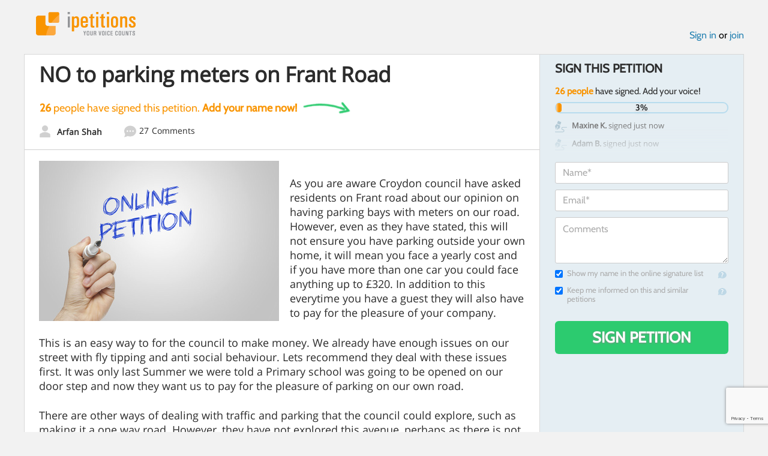

--- FILE ---
content_type: text/html; charset=utf-8
request_url: https://www.google.com/recaptcha/api2/anchor?ar=1&k=6LcFiWspAAAAAC7kwjTJ-C25bnrLYUjPVW3kG27E&co=aHR0cHM6Ly93d3cuaXBldGl0aW9ucy5jb206NDQz&hl=en&v=N67nZn4AqZkNcbeMu4prBgzg&size=invisible&anchor-ms=20000&execute-ms=30000&cb=mthrqpr2ogod
body_size: 48659
content:
<!DOCTYPE HTML><html dir="ltr" lang="en"><head><meta http-equiv="Content-Type" content="text/html; charset=UTF-8">
<meta http-equiv="X-UA-Compatible" content="IE=edge">
<title>reCAPTCHA</title>
<style type="text/css">
/* cyrillic-ext */
@font-face {
  font-family: 'Roboto';
  font-style: normal;
  font-weight: 400;
  font-stretch: 100%;
  src: url(//fonts.gstatic.com/s/roboto/v48/KFO7CnqEu92Fr1ME7kSn66aGLdTylUAMa3GUBHMdazTgWw.woff2) format('woff2');
  unicode-range: U+0460-052F, U+1C80-1C8A, U+20B4, U+2DE0-2DFF, U+A640-A69F, U+FE2E-FE2F;
}
/* cyrillic */
@font-face {
  font-family: 'Roboto';
  font-style: normal;
  font-weight: 400;
  font-stretch: 100%;
  src: url(//fonts.gstatic.com/s/roboto/v48/KFO7CnqEu92Fr1ME7kSn66aGLdTylUAMa3iUBHMdazTgWw.woff2) format('woff2');
  unicode-range: U+0301, U+0400-045F, U+0490-0491, U+04B0-04B1, U+2116;
}
/* greek-ext */
@font-face {
  font-family: 'Roboto';
  font-style: normal;
  font-weight: 400;
  font-stretch: 100%;
  src: url(//fonts.gstatic.com/s/roboto/v48/KFO7CnqEu92Fr1ME7kSn66aGLdTylUAMa3CUBHMdazTgWw.woff2) format('woff2');
  unicode-range: U+1F00-1FFF;
}
/* greek */
@font-face {
  font-family: 'Roboto';
  font-style: normal;
  font-weight: 400;
  font-stretch: 100%;
  src: url(//fonts.gstatic.com/s/roboto/v48/KFO7CnqEu92Fr1ME7kSn66aGLdTylUAMa3-UBHMdazTgWw.woff2) format('woff2');
  unicode-range: U+0370-0377, U+037A-037F, U+0384-038A, U+038C, U+038E-03A1, U+03A3-03FF;
}
/* math */
@font-face {
  font-family: 'Roboto';
  font-style: normal;
  font-weight: 400;
  font-stretch: 100%;
  src: url(//fonts.gstatic.com/s/roboto/v48/KFO7CnqEu92Fr1ME7kSn66aGLdTylUAMawCUBHMdazTgWw.woff2) format('woff2');
  unicode-range: U+0302-0303, U+0305, U+0307-0308, U+0310, U+0312, U+0315, U+031A, U+0326-0327, U+032C, U+032F-0330, U+0332-0333, U+0338, U+033A, U+0346, U+034D, U+0391-03A1, U+03A3-03A9, U+03B1-03C9, U+03D1, U+03D5-03D6, U+03F0-03F1, U+03F4-03F5, U+2016-2017, U+2034-2038, U+203C, U+2040, U+2043, U+2047, U+2050, U+2057, U+205F, U+2070-2071, U+2074-208E, U+2090-209C, U+20D0-20DC, U+20E1, U+20E5-20EF, U+2100-2112, U+2114-2115, U+2117-2121, U+2123-214F, U+2190, U+2192, U+2194-21AE, U+21B0-21E5, U+21F1-21F2, U+21F4-2211, U+2213-2214, U+2216-22FF, U+2308-230B, U+2310, U+2319, U+231C-2321, U+2336-237A, U+237C, U+2395, U+239B-23B7, U+23D0, U+23DC-23E1, U+2474-2475, U+25AF, U+25B3, U+25B7, U+25BD, U+25C1, U+25CA, U+25CC, U+25FB, U+266D-266F, U+27C0-27FF, U+2900-2AFF, U+2B0E-2B11, U+2B30-2B4C, U+2BFE, U+3030, U+FF5B, U+FF5D, U+1D400-1D7FF, U+1EE00-1EEFF;
}
/* symbols */
@font-face {
  font-family: 'Roboto';
  font-style: normal;
  font-weight: 400;
  font-stretch: 100%;
  src: url(//fonts.gstatic.com/s/roboto/v48/KFO7CnqEu92Fr1ME7kSn66aGLdTylUAMaxKUBHMdazTgWw.woff2) format('woff2');
  unicode-range: U+0001-000C, U+000E-001F, U+007F-009F, U+20DD-20E0, U+20E2-20E4, U+2150-218F, U+2190, U+2192, U+2194-2199, U+21AF, U+21E6-21F0, U+21F3, U+2218-2219, U+2299, U+22C4-22C6, U+2300-243F, U+2440-244A, U+2460-24FF, U+25A0-27BF, U+2800-28FF, U+2921-2922, U+2981, U+29BF, U+29EB, U+2B00-2BFF, U+4DC0-4DFF, U+FFF9-FFFB, U+10140-1018E, U+10190-1019C, U+101A0, U+101D0-101FD, U+102E0-102FB, U+10E60-10E7E, U+1D2C0-1D2D3, U+1D2E0-1D37F, U+1F000-1F0FF, U+1F100-1F1AD, U+1F1E6-1F1FF, U+1F30D-1F30F, U+1F315, U+1F31C, U+1F31E, U+1F320-1F32C, U+1F336, U+1F378, U+1F37D, U+1F382, U+1F393-1F39F, U+1F3A7-1F3A8, U+1F3AC-1F3AF, U+1F3C2, U+1F3C4-1F3C6, U+1F3CA-1F3CE, U+1F3D4-1F3E0, U+1F3ED, U+1F3F1-1F3F3, U+1F3F5-1F3F7, U+1F408, U+1F415, U+1F41F, U+1F426, U+1F43F, U+1F441-1F442, U+1F444, U+1F446-1F449, U+1F44C-1F44E, U+1F453, U+1F46A, U+1F47D, U+1F4A3, U+1F4B0, U+1F4B3, U+1F4B9, U+1F4BB, U+1F4BF, U+1F4C8-1F4CB, U+1F4D6, U+1F4DA, U+1F4DF, U+1F4E3-1F4E6, U+1F4EA-1F4ED, U+1F4F7, U+1F4F9-1F4FB, U+1F4FD-1F4FE, U+1F503, U+1F507-1F50B, U+1F50D, U+1F512-1F513, U+1F53E-1F54A, U+1F54F-1F5FA, U+1F610, U+1F650-1F67F, U+1F687, U+1F68D, U+1F691, U+1F694, U+1F698, U+1F6AD, U+1F6B2, U+1F6B9-1F6BA, U+1F6BC, U+1F6C6-1F6CF, U+1F6D3-1F6D7, U+1F6E0-1F6EA, U+1F6F0-1F6F3, U+1F6F7-1F6FC, U+1F700-1F7FF, U+1F800-1F80B, U+1F810-1F847, U+1F850-1F859, U+1F860-1F887, U+1F890-1F8AD, U+1F8B0-1F8BB, U+1F8C0-1F8C1, U+1F900-1F90B, U+1F93B, U+1F946, U+1F984, U+1F996, U+1F9E9, U+1FA00-1FA6F, U+1FA70-1FA7C, U+1FA80-1FA89, U+1FA8F-1FAC6, U+1FACE-1FADC, U+1FADF-1FAE9, U+1FAF0-1FAF8, U+1FB00-1FBFF;
}
/* vietnamese */
@font-face {
  font-family: 'Roboto';
  font-style: normal;
  font-weight: 400;
  font-stretch: 100%;
  src: url(//fonts.gstatic.com/s/roboto/v48/KFO7CnqEu92Fr1ME7kSn66aGLdTylUAMa3OUBHMdazTgWw.woff2) format('woff2');
  unicode-range: U+0102-0103, U+0110-0111, U+0128-0129, U+0168-0169, U+01A0-01A1, U+01AF-01B0, U+0300-0301, U+0303-0304, U+0308-0309, U+0323, U+0329, U+1EA0-1EF9, U+20AB;
}
/* latin-ext */
@font-face {
  font-family: 'Roboto';
  font-style: normal;
  font-weight: 400;
  font-stretch: 100%;
  src: url(//fonts.gstatic.com/s/roboto/v48/KFO7CnqEu92Fr1ME7kSn66aGLdTylUAMa3KUBHMdazTgWw.woff2) format('woff2');
  unicode-range: U+0100-02BA, U+02BD-02C5, U+02C7-02CC, U+02CE-02D7, U+02DD-02FF, U+0304, U+0308, U+0329, U+1D00-1DBF, U+1E00-1E9F, U+1EF2-1EFF, U+2020, U+20A0-20AB, U+20AD-20C0, U+2113, U+2C60-2C7F, U+A720-A7FF;
}
/* latin */
@font-face {
  font-family: 'Roboto';
  font-style: normal;
  font-weight: 400;
  font-stretch: 100%;
  src: url(//fonts.gstatic.com/s/roboto/v48/KFO7CnqEu92Fr1ME7kSn66aGLdTylUAMa3yUBHMdazQ.woff2) format('woff2');
  unicode-range: U+0000-00FF, U+0131, U+0152-0153, U+02BB-02BC, U+02C6, U+02DA, U+02DC, U+0304, U+0308, U+0329, U+2000-206F, U+20AC, U+2122, U+2191, U+2193, U+2212, U+2215, U+FEFF, U+FFFD;
}
/* cyrillic-ext */
@font-face {
  font-family: 'Roboto';
  font-style: normal;
  font-weight: 500;
  font-stretch: 100%;
  src: url(//fonts.gstatic.com/s/roboto/v48/KFO7CnqEu92Fr1ME7kSn66aGLdTylUAMa3GUBHMdazTgWw.woff2) format('woff2');
  unicode-range: U+0460-052F, U+1C80-1C8A, U+20B4, U+2DE0-2DFF, U+A640-A69F, U+FE2E-FE2F;
}
/* cyrillic */
@font-face {
  font-family: 'Roboto';
  font-style: normal;
  font-weight: 500;
  font-stretch: 100%;
  src: url(//fonts.gstatic.com/s/roboto/v48/KFO7CnqEu92Fr1ME7kSn66aGLdTylUAMa3iUBHMdazTgWw.woff2) format('woff2');
  unicode-range: U+0301, U+0400-045F, U+0490-0491, U+04B0-04B1, U+2116;
}
/* greek-ext */
@font-face {
  font-family: 'Roboto';
  font-style: normal;
  font-weight: 500;
  font-stretch: 100%;
  src: url(//fonts.gstatic.com/s/roboto/v48/KFO7CnqEu92Fr1ME7kSn66aGLdTylUAMa3CUBHMdazTgWw.woff2) format('woff2');
  unicode-range: U+1F00-1FFF;
}
/* greek */
@font-face {
  font-family: 'Roboto';
  font-style: normal;
  font-weight: 500;
  font-stretch: 100%;
  src: url(//fonts.gstatic.com/s/roboto/v48/KFO7CnqEu92Fr1ME7kSn66aGLdTylUAMa3-UBHMdazTgWw.woff2) format('woff2');
  unicode-range: U+0370-0377, U+037A-037F, U+0384-038A, U+038C, U+038E-03A1, U+03A3-03FF;
}
/* math */
@font-face {
  font-family: 'Roboto';
  font-style: normal;
  font-weight: 500;
  font-stretch: 100%;
  src: url(//fonts.gstatic.com/s/roboto/v48/KFO7CnqEu92Fr1ME7kSn66aGLdTylUAMawCUBHMdazTgWw.woff2) format('woff2');
  unicode-range: U+0302-0303, U+0305, U+0307-0308, U+0310, U+0312, U+0315, U+031A, U+0326-0327, U+032C, U+032F-0330, U+0332-0333, U+0338, U+033A, U+0346, U+034D, U+0391-03A1, U+03A3-03A9, U+03B1-03C9, U+03D1, U+03D5-03D6, U+03F0-03F1, U+03F4-03F5, U+2016-2017, U+2034-2038, U+203C, U+2040, U+2043, U+2047, U+2050, U+2057, U+205F, U+2070-2071, U+2074-208E, U+2090-209C, U+20D0-20DC, U+20E1, U+20E5-20EF, U+2100-2112, U+2114-2115, U+2117-2121, U+2123-214F, U+2190, U+2192, U+2194-21AE, U+21B0-21E5, U+21F1-21F2, U+21F4-2211, U+2213-2214, U+2216-22FF, U+2308-230B, U+2310, U+2319, U+231C-2321, U+2336-237A, U+237C, U+2395, U+239B-23B7, U+23D0, U+23DC-23E1, U+2474-2475, U+25AF, U+25B3, U+25B7, U+25BD, U+25C1, U+25CA, U+25CC, U+25FB, U+266D-266F, U+27C0-27FF, U+2900-2AFF, U+2B0E-2B11, U+2B30-2B4C, U+2BFE, U+3030, U+FF5B, U+FF5D, U+1D400-1D7FF, U+1EE00-1EEFF;
}
/* symbols */
@font-face {
  font-family: 'Roboto';
  font-style: normal;
  font-weight: 500;
  font-stretch: 100%;
  src: url(//fonts.gstatic.com/s/roboto/v48/KFO7CnqEu92Fr1ME7kSn66aGLdTylUAMaxKUBHMdazTgWw.woff2) format('woff2');
  unicode-range: U+0001-000C, U+000E-001F, U+007F-009F, U+20DD-20E0, U+20E2-20E4, U+2150-218F, U+2190, U+2192, U+2194-2199, U+21AF, U+21E6-21F0, U+21F3, U+2218-2219, U+2299, U+22C4-22C6, U+2300-243F, U+2440-244A, U+2460-24FF, U+25A0-27BF, U+2800-28FF, U+2921-2922, U+2981, U+29BF, U+29EB, U+2B00-2BFF, U+4DC0-4DFF, U+FFF9-FFFB, U+10140-1018E, U+10190-1019C, U+101A0, U+101D0-101FD, U+102E0-102FB, U+10E60-10E7E, U+1D2C0-1D2D3, U+1D2E0-1D37F, U+1F000-1F0FF, U+1F100-1F1AD, U+1F1E6-1F1FF, U+1F30D-1F30F, U+1F315, U+1F31C, U+1F31E, U+1F320-1F32C, U+1F336, U+1F378, U+1F37D, U+1F382, U+1F393-1F39F, U+1F3A7-1F3A8, U+1F3AC-1F3AF, U+1F3C2, U+1F3C4-1F3C6, U+1F3CA-1F3CE, U+1F3D4-1F3E0, U+1F3ED, U+1F3F1-1F3F3, U+1F3F5-1F3F7, U+1F408, U+1F415, U+1F41F, U+1F426, U+1F43F, U+1F441-1F442, U+1F444, U+1F446-1F449, U+1F44C-1F44E, U+1F453, U+1F46A, U+1F47D, U+1F4A3, U+1F4B0, U+1F4B3, U+1F4B9, U+1F4BB, U+1F4BF, U+1F4C8-1F4CB, U+1F4D6, U+1F4DA, U+1F4DF, U+1F4E3-1F4E6, U+1F4EA-1F4ED, U+1F4F7, U+1F4F9-1F4FB, U+1F4FD-1F4FE, U+1F503, U+1F507-1F50B, U+1F50D, U+1F512-1F513, U+1F53E-1F54A, U+1F54F-1F5FA, U+1F610, U+1F650-1F67F, U+1F687, U+1F68D, U+1F691, U+1F694, U+1F698, U+1F6AD, U+1F6B2, U+1F6B9-1F6BA, U+1F6BC, U+1F6C6-1F6CF, U+1F6D3-1F6D7, U+1F6E0-1F6EA, U+1F6F0-1F6F3, U+1F6F7-1F6FC, U+1F700-1F7FF, U+1F800-1F80B, U+1F810-1F847, U+1F850-1F859, U+1F860-1F887, U+1F890-1F8AD, U+1F8B0-1F8BB, U+1F8C0-1F8C1, U+1F900-1F90B, U+1F93B, U+1F946, U+1F984, U+1F996, U+1F9E9, U+1FA00-1FA6F, U+1FA70-1FA7C, U+1FA80-1FA89, U+1FA8F-1FAC6, U+1FACE-1FADC, U+1FADF-1FAE9, U+1FAF0-1FAF8, U+1FB00-1FBFF;
}
/* vietnamese */
@font-face {
  font-family: 'Roboto';
  font-style: normal;
  font-weight: 500;
  font-stretch: 100%;
  src: url(//fonts.gstatic.com/s/roboto/v48/KFO7CnqEu92Fr1ME7kSn66aGLdTylUAMa3OUBHMdazTgWw.woff2) format('woff2');
  unicode-range: U+0102-0103, U+0110-0111, U+0128-0129, U+0168-0169, U+01A0-01A1, U+01AF-01B0, U+0300-0301, U+0303-0304, U+0308-0309, U+0323, U+0329, U+1EA0-1EF9, U+20AB;
}
/* latin-ext */
@font-face {
  font-family: 'Roboto';
  font-style: normal;
  font-weight: 500;
  font-stretch: 100%;
  src: url(//fonts.gstatic.com/s/roboto/v48/KFO7CnqEu92Fr1ME7kSn66aGLdTylUAMa3KUBHMdazTgWw.woff2) format('woff2');
  unicode-range: U+0100-02BA, U+02BD-02C5, U+02C7-02CC, U+02CE-02D7, U+02DD-02FF, U+0304, U+0308, U+0329, U+1D00-1DBF, U+1E00-1E9F, U+1EF2-1EFF, U+2020, U+20A0-20AB, U+20AD-20C0, U+2113, U+2C60-2C7F, U+A720-A7FF;
}
/* latin */
@font-face {
  font-family: 'Roboto';
  font-style: normal;
  font-weight: 500;
  font-stretch: 100%;
  src: url(//fonts.gstatic.com/s/roboto/v48/KFO7CnqEu92Fr1ME7kSn66aGLdTylUAMa3yUBHMdazQ.woff2) format('woff2');
  unicode-range: U+0000-00FF, U+0131, U+0152-0153, U+02BB-02BC, U+02C6, U+02DA, U+02DC, U+0304, U+0308, U+0329, U+2000-206F, U+20AC, U+2122, U+2191, U+2193, U+2212, U+2215, U+FEFF, U+FFFD;
}
/* cyrillic-ext */
@font-face {
  font-family: 'Roboto';
  font-style: normal;
  font-weight: 900;
  font-stretch: 100%;
  src: url(//fonts.gstatic.com/s/roboto/v48/KFO7CnqEu92Fr1ME7kSn66aGLdTylUAMa3GUBHMdazTgWw.woff2) format('woff2');
  unicode-range: U+0460-052F, U+1C80-1C8A, U+20B4, U+2DE0-2DFF, U+A640-A69F, U+FE2E-FE2F;
}
/* cyrillic */
@font-face {
  font-family: 'Roboto';
  font-style: normal;
  font-weight: 900;
  font-stretch: 100%;
  src: url(//fonts.gstatic.com/s/roboto/v48/KFO7CnqEu92Fr1ME7kSn66aGLdTylUAMa3iUBHMdazTgWw.woff2) format('woff2');
  unicode-range: U+0301, U+0400-045F, U+0490-0491, U+04B0-04B1, U+2116;
}
/* greek-ext */
@font-face {
  font-family: 'Roboto';
  font-style: normal;
  font-weight: 900;
  font-stretch: 100%;
  src: url(//fonts.gstatic.com/s/roboto/v48/KFO7CnqEu92Fr1ME7kSn66aGLdTylUAMa3CUBHMdazTgWw.woff2) format('woff2');
  unicode-range: U+1F00-1FFF;
}
/* greek */
@font-face {
  font-family: 'Roboto';
  font-style: normal;
  font-weight: 900;
  font-stretch: 100%;
  src: url(//fonts.gstatic.com/s/roboto/v48/KFO7CnqEu92Fr1ME7kSn66aGLdTylUAMa3-UBHMdazTgWw.woff2) format('woff2');
  unicode-range: U+0370-0377, U+037A-037F, U+0384-038A, U+038C, U+038E-03A1, U+03A3-03FF;
}
/* math */
@font-face {
  font-family: 'Roboto';
  font-style: normal;
  font-weight: 900;
  font-stretch: 100%;
  src: url(//fonts.gstatic.com/s/roboto/v48/KFO7CnqEu92Fr1ME7kSn66aGLdTylUAMawCUBHMdazTgWw.woff2) format('woff2');
  unicode-range: U+0302-0303, U+0305, U+0307-0308, U+0310, U+0312, U+0315, U+031A, U+0326-0327, U+032C, U+032F-0330, U+0332-0333, U+0338, U+033A, U+0346, U+034D, U+0391-03A1, U+03A3-03A9, U+03B1-03C9, U+03D1, U+03D5-03D6, U+03F0-03F1, U+03F4-03F5, U+2016-2017, U+2034-2038, U+203C, U+2040, U+2043, U+2047, U+2050, U+2057, U+205F, U+2070-2071, U+2074-208E, U+2090-209C, U+20D0-20DC, U+20E1, U+20E5-20EF, U+2100-2112, U+2114-2115, U+2117-2121, U+2123-214F, U+2190, U+2192, U+2194-21AE, U+21B0-21E5, U+21F1-21F2, U+21F4-2211, U+2213-2214, U+2216-22FF, U+2308-230B, U+2310, U+2319, U+231C-2321, U+2336-237A, U+237C, U+2395, U+239B-23B7, U+23D0, U+23DC-23E1, U+2474-2475, U+25AF, U+25B3, U+25B7, U+25BD, U+25C1, U+25CA, U+25CC, U+25FB, U+266D-266F, U+27C0-27FF, U+2900-2AFF, U+2B0E-2B11, U+2B30-2B4C, U+2BFE, U+3030, U+FF5B, U+FF5D, U+1D400-1D7FF, U+1EE00-1EEFF;
}
/* symbols */
@font-face {
  font-family: 'Roboto';
  font-style: normal;
  font-weight: 900;
  font-stretch: 100%;
  src: url(//fonts.gstatic.com/s/roboto/v48/KFO7CnqEu92Fr1ME7kSn66aGLdTylUAMaxKUBHMdazTgWw.woff2) format('woff2');
  unicode-range: U+0001-000C, U+000E-001F, U+007F-009F, U+20DD-20E0, U+20E2-20E4, U+2150-218F, U+2190, U+2192, U+2194-2199, U+21AF, U+21E6-21F0, U+21F3, U+2218-2219, U+2299, U+22C4-22C6, U+2300-243F, U+2440-244A, U+2460-24FF, U+25A0-27BF, U+2800-28FF, U+2921-2922, U+2981, U+29BF, U+29EB, U+2B00-2BFF, U+4DC0-4DFF, U+FFF9-FFFB, U+10140-1018E, U+10190-1019C, U+101A0, U+101D0-101FD, U+102E0-102FB, U+10E60-10E7E, U+1D2C0-1D2D3, U+1D2E0-1D37F, U+1F000-1F0FF, U+1F100-1F1AD, U+1F1E6-1F1FF, U+1F30D-1F30F, U+1F315, U+1F31C, U+1F31E, U+1F320-1F32C, U+1F336, U+1F378, U+1F37D, U+1F382, U+1F393-1F39F, U+1F3A7-1F3A8, U+1F3AC-1F3AF, U+1F3C2, U+1F3C4-1F3C6, U+1F3CA-1F3CE, U+1F3D4-1F3E0, U+1F3ED, U+1F3F1-1F3F3, U+1F3F5-1F3F7, U+1F408, U+1F415, U+1F41F, U+1F426, U+1F43F, U+1F441-1F442, U+1F444, U+1F446-1F449, U+1F44C-1F44E, U+1F453, U+1F46A, U+1F47D, U+1F4A3, U+1F4B0, U+1F4B3, U+1F4B9, U+1F4BB, U+1F4BF, U+1F4C8-1F4CB, U+1F4D6, U+1F4DA, U+1F4DF, U+1F4E3-1F4E6, U+1F4EA-1F4ED, U+1F4F7, U+1F4F9-1F4FB, U+1F4FD-1F4FE, U+1F503, U+1F507-1F50B, U+1F50D, U+1F512-1F513, U+1F53E-1F54A, U+1F54F-1F5FA, U+1F610, U+1F650-1F67F, U+1F687, U+1F68D, U+1F691, U+1F694, U+1F698, U+1F6AD, U+1F6B2, U+1F6B9-1F6BA, U+1F6BC, U+1F6C6-1F6CF, U+1F6D3-1F6D7, U+1F6E0-1F6EA, U+1F6F0-1F6F3, U+1F6F7-1F6FC, U+1F700-1F7FF, U+1F800-1F80B, U+1F810-1F847, U+1F850-1F859, U+1F860-1F887, U+1F890-1F8AD, U+1F8B0-1F8BB, U+1F8C0-1F8C1, U+1F900-1F90B, U+1F93B, U+1F946, U+1F984, U+1F996, U+1F9E9, U+1FA00-1FA6F, U+1FA70-1FA7C, U+1FA80-1FA89, U+1FA8F-1FAC6, U+1FACE-1FADC, U+1FADF-1FAE9, U+1FAF0-1FAF8, U+1FB00-1FBFF;
}
/* vietnamese */
@font-face {
  font-family: 'Roboto';
  font-style: normal;
  font-weight: 900;
  font-stretch: 100%;
  src: url(//fonts.gstatic.com/s/roboto/v48/KFO7CnqEu92Fr1ME7kSn66aGLdTylUAMa3OUBHMdazTgWw.woff2) format('woff2');
  unicode-range: U+0102-0103, U+0110-0111, U+0128-0129, U+0168-0169, U+01A0-01A1, U+01AF-01B0, U+0300-0301, U+0303-0304, U+0308-0309, U+0323, U+0329, U+1EA0-1EF9, U+20AB;
}
/* latin-ext */
@font-face {
  font-family: 'Roboto';
  font-style: normal;
  font-weight: 900;
  font-stretch: 100%;
  src: url(//fonts.gstatic.com/s/roboto/v48/KFO7CnqEu92Fr1ME7kSn66aGLdTylUAMa3KUBHMdazTgWw.woff2) format('woff2');
  unicode-range: U+0100-02BA, U+02BD-02C5, U+02C7-02CC, U+02CE-02D7, U+02DD-02FF, U+0304, U+0308, U+0329, U+1D00-1DBF, U+1E00-1E9F, U+1EF2-1EFF, U+2020, U+20A0-20AB, U+20AD-20C0, U+2113, U+2C60-2C7F, U+A720-A7FF;
}
/* latin */
@font-face {
  font-family: 'Roboto';
  font-style: normal;
  font-weight: 900;
  font-stretch: 100%;
  src: url(//fonts.gstatic.com/s/roboto/v48/KFO7CnqEu92Fr1ME7kSn66aGLdTylUAMa3yUBHMdazQ.woff2) format('woff2');
  unicode-range: U+0000-00FF, U+0131, U+0152-0153, U+02BB-02BC, U+02C6, U+02DA, U+02DC, U+0304, U+0308, U+0329, U+2000-206F, U+20AC, U+2122, U+2191, U+2193, U+2212, U+2215, U+FEFF, U+FFFD;
}

</style>
<link rel="stylesheet" type="text/css" href="https://www.gstatic.com/recaptcha/releases/N67nZn4AqZkNcbeMu4prBgzg/styles__ltr.css">
<script nonce="XbTSQc0s9Q-BDT-_xf3WVw" type="text/javascript">window['__recaptcha_api'] = 'https://www.google.com/recaptcha/api2/';</script>
<script type="text/javascript" src="https://www.gstatic.com/recaptcha/releases/N67nZn4AqZkNcbeMu4prBgzg/recaptcha__en.js" nonce="XbTSQc0s9Q-BDT-_xf3WVw">
      
    </script></head>
<body><div id="rc-anchor-alert" class="rc-anchor-alert"></div>
<input type="hidden" id="recaptcha-token" value="[base64]">
<script type="text/javascript" nonce="XbTSQc0s9Q-BDT-_xf3WVw">
      recaptcha.anchor.Main.init("[\x22ainput\x22,[\x22bgdata\x22,\x22\x22,\[base64]/[base64]/[base64]/ZyhXLGgpOnEoW04sMjEsbF0sVywwKSxoKSxmYWxzZSxmYWxzZSl9Y2F0Y2goayl7RygzNTgsVyk/[base64]/[base64]/[base64]/[base64]/[base64]/[base64]/[base64]/bmV3IEJbT10oRFswXSk6dz09Mj9uZXcgQltPXShEWzBdLERbMV0pOnc9PTM/bmV3IEJbT10oRFswXSxEWzFdLERbMl0pOnc9PTQ/[base64]/[base64]/[base64]/[base64]/[base64]\\u003d\x22,\[base64]\\u003d\\u003d\x22,\x22w7svw4BVDcOuGirDuFHDhMOmw7wlw50Vw58Sw4ofThZFA8K7MsKbwpU6Cl7DpyTDicOVQ3AfEsK+EGZmw4scw7vDicOqw7DCk8K0BMK3TsOKX1XDrcK2J8KIw7LCncOSIcO1wqXCl1LDk2/DrSfDuio5AsKIB8O1RxfDgcKLGUwbw4zCij7Cjmk5woXDvMKcw4Qawq3CuMOJA8KKNMKmKMOGwrMXOz7CqXxtYg7CnMOGahElP8KDwospwoklQcO2w4pXw71fwrhTVcOxEcK8w7NFRTZuw7BHwoHCucOKW8OjZTnCtMOUw5dxw6/DjcKPesOtw5PDq8OLwqQ+w77Cm8O/[base64]/Dtk3DmUPDpcOfwrDCnT9YOsKjwqfCghbCsHfCqsKRwojDmsOKUElrMEHDskUbVAVEI8OqworCq3hseVZzdyHCvcKccMOTfMOWPMK2P8OjwrhAKgXDuMO0HVTDhMKVw5gCBcOFw5d4wpPCjHdKwo7DulU4FsO+bsOdTMOwWlfCvkXDpytgwoXDuR/CsGUyFWPDq8K2OcO7cS/DrFRAKcKVwqJGMgnCvzxLw5pqw7DCncO5wrNpXWzCpCXCvSgtw73Dkj0Cwq/Dm19nwrXCjUlvw7LCnCs7woYXw5cPwo0Lw51/w6whIcK2wrLDv0XCg8OQI8KEXMKIwrzCgTVRSSEeWcKDw4TCi8OsHMKGwp9YwoARGhJaworCvWQAw7fCsyxcw7vCpmtLw5ELw6TDlgUFwq0Zw6TCsMK9bnzDswZPacOATcKLwo3Cl8O2dgsnNsOhw67CsBnDlcKaw6vDnMO7d8KQBS0UTCIfw47ClE94w4/[base64]/KMOBHMKPw7cjC8KIw7DDu8OwQMKqw7PCkMOVBUjDjMKgw7ghF1rCvCzDqwwTD8OyZn8hw5XCs0jCj8OzH2vCk1VCw6VQwqXCn8KlwoHCsMKBZTzColnCj8KQw7rCpsOJfsOTw4I8wrXCrMKQFlIrbhYOB8KBwoHCmWXDuHDCsTUMwrk8wqbCtcO2FcKbPB/[base64]/BMKXw5jDnHvDimfCmy/CpVlvGcK6IsOYw5t/[base64]/w7B2AcKqw6VlwpvDolxCw7vCpVbDikDCu8KowobCjjRMWsOZwoQsWQbClMKKJDc9w688FsKfRDN7RMObwoNuasKKwpnDqGnCg8KYw58Cw4NwC8OOw64JVksUdjN9w6YRUwfDtn4tw6vDksKiflkFbcKYLMKmOShbwobCtnpDZi9pJ8KNwr/[base64]/DhhLDhgvCnMOAwo1sw5o9w5PCoFLCp8KkRcKxw7Q4XV5/w4ouwrh9cVp5csKqw7xwwprCoDEzwpbCjXDCu3nChldJwqDCiMKZwqrCiiMywq5iw5pSOMOowovCtsO2wqzClMKzdG4mwrPCkMKnWw/[base64]/[base64]/[base64]/[base64]/Ds8OWQ8OTWsK3d8KBMcKxwphnZsOywpnDkyt7DMOdPcKPO8OWaMO3Xh7DoMKnw6I8YD/DkjjDjcOnwpDCjmI3w75awqHCmULCh3tWwqDDuMKLw7XDh0V7w7ZPH8KLMMOVw4RFecK6CW8Ow77CqgTDosKkwopgLMKhOjo6wpENwp8DGSfDuS0ew7cPw4tSwonCqn3Cu2hrw5fDiyQ3CXfCknpPwqrDmxLDp23Dg8KWSHVdw5XCgxzCkDDDr8K3w6/CocKWw6xmwrh7AhrDg0NlwrzCgMKVCsKowonCscKgw70sPsObOMKGwoREwpUPWTERbi/DlsOIw6/DtSbCpUTDvhfDsk4JA3owOVzCq8Khcx8Ew7fDvcO7wp1zK8K0wp8MVnfCgEsHworClsOtw5bCuHU9SDnCtVl5wpwmM8OCwr/CjQbDkMOUw400wrsLw6lfw5IbwrPCosODw7/ChsOkA8Kjw5Vtw5fCoQYue8OhJsKlw7rDt8K/wqXDmcKIasK3w5PCpiVuwptiwq1/[base64]/DoERCw5gAC3rDnyQXKMOIwq7Dp1kfw6jCssO4QFpxw5PCmMOWw77DkMOfeTdPwpYpwoLCmjIifiTDkwfDpsOJwqPCsgR3fMKBG8OmwpnDjm/Dr3TDusKkAmdYwq9MNTDDncOHZMO9wq7DiEzCvcKuw5oiWEZnw4PChMOgwpI8w5jDtFjDhizDgVA3w7TDjcKDw5HDhMKHw6XCpzQEwrExYMOGKWrCuj7Du0sdw54XCmNYKMKxwopFJn4CR1jCiwXDhsKIIsKBSkLCriM/w79dw7fCgHVjwoEYeyrClMOEwrZSw7rCrcOGaVkBwqbDhMKFw5Z0c8O/wrB0w4HDoMOMwpoNw7Z2woXCqMO/fVzDjDPCkcOCMF9Mwr1aKEzDmMKwNMOjw6dow4lrw43DusKxw7Bmwo3Ci8OMwrTCj2BeZ1vCgMKywpfDu1VGw7Iowr3Dk3tSwq3CsXjDj8KVw4NZw5vDlMO+wp0NI8OMAcO8w5PDoMKrwq82CCU1wo94w4TCiSDClhxVWDAGaS/CqcKRf8OmwpRVAsKUd8KWZm9oZ8Kkcz5aw5hKw6MyW8KQRMO4wq3ChXrCugwFOcOiwrLDkRsRe8KmKcOtT34cw5fDv8OZUG/DvMKYw4QEUGrDtsKuw4AWS8OmVyPDuXJNwpFswqXDhMO3XcORwpDDucKtwrfCjy94wpHCtMOrHzrDtsKQw6leF8OAHW5HesKZaMO5w53DrjcEEMOzRsKqw63CmyvCgMO9WsOjGRzCs8KGDMKcw6oxeDw/[base64]/w6dEw6/Cs8Okw6sXw57Djg8Yw7XCtj3CuWvCtsKPwqQJwqTCq8KYw6wewprDr8Kaw5PDp8OSEMO9OTvCrkERw5/[base64]/CusODw6jDmsKKD8KEwo/DkULCt8Obw6LCiB/DrE3CtsO4CMKDw5sVVRMQwqgTChc4w77Cn8KOw7jDq8KAw47DucKFw7xKSsOFwpjCgcO7w4tiSynDnCUwCHFmw4kcw5AawrbCt1jCoUU6MwDDjcOpfU/CkQvDpsOtTSHChMOBw7DCv8KYfUxOOCFXZMOOwpEHDBvDm3QMw47Cm1xsw6lywrjDlMOLfMOhw6XCucO2CW/CqsK6AcOPwqU5wq7Dk8KHSEXDmW5Bw7bDmxUdFsKaZVxLw6bCl8Ozw57DuMKoGFPCpjJ4IMONJcOpbMOQw4E/[base64]/Cq8KJVAh7w4zDgcKCN34Ud8OOKMOXIA7DjHJ3wp/[base64]/CvsOccnbDiMOFDgpCwo4DLQZOw6HDv0/ChBTDhsOBw48/[base64]/wr1xw5Rnw7Yyw4cVG8Oowr97ESnDslYyw5fDiA3CvcOxwoUYPXfChARswotlwpERFcKLSMOPwq5hw7Z/w7RYwq5CfwjDiATCggfDhGJkw6fDm8Kcb8O2w5nDlcK6wpbDkMK/w5nDm8KSw5XDmcO9Pmh9Xk5LwoDCnkprcMKwG8OuNsKtwpQQwqLDujFxwq0qwqFQwpFgS0MHw7gOWVwxOsK7NsOKEWsjw7rDocO4w6zDsxI6WsO1cSPChcOxFcKGflPDusObwoULKcODTcK3w5EidMOcW8Ojw7QIw5JFwrXDmMObwp/CkWjDlsKow5B5K8K3I8KYVsKTSmHDosObVxJJcxBYwpVnwrTDqMONwooAw4jCoBsrw7LDocOfwo3DusOkwpXCscKVEsKZPsKdT0YeXMOAGsKDEsKMw5gowqJTVDkNX8Kew5EtX8ODw4zDnsO6w7MiFhXCscKWLMOhw7PCrX/DkgRVwqE6wrkzwpFgbcKBS8KGw45nYk/DrCrDuHzCvcK9dghuUW8Hw57Dh3hPdMKtwp1Awrg/wp3DvkTDrMO+A8KbX8OPD8OZwoUvwqgccGk6L0B3wr0Xw6cDw5NobALDk8KKLMK6w7gEw5bCj8Knw6jDqVERwpTCksKNF8KqwonDvcKUCnPDiW/DtcKjwrfCqsKxYcKRMXrCscK/wq7CgwfDn8OTNxTCmMK3Ylo2w4MZw4XDqGzDv0zDqsKSw4tDDFTDiAzDqMKFRsKDTsOJY8KAZD7CgyFOw4N0PMObHlhlIAlNworCgMK6CHLDpsOGw4jCj8KXfQhmQDjCucKxX8ObVzIfKUBdwp/CiRRyw6HDt8OlBjYOw6XCncKWwo8xw7osw4/DnWRqw5EJEShiw6vDtcKLwqXCk37CihVqLcKZDMOaw5PDjcODw5FwB3NFORoTTcKea8KqAsODV1HCgMKOe8KaFsKFwr7DvwzChRwbYls0w4jDg8KUMArDnMO/N1DCrcOgRh/DqlXDrDXCqCjChMKIw7ksw6XClVdHcX7DjcOBWcK+wr9TKxvCisKmNhQdwpgGfT4DHBkww5fCpMObwoh5wo7DhcOCAsOcM8KgNA/[base64]/CjT0LT8KLCsOFdMOlL8O7T8OTGcKIw5vCiw/DggbDh8KAQVfCo3/ClcK/Y8KDwr/CjcOAw4lKw6jCvycuO3fCksK7w5jDnhHDvMKCwpVbAMOxD8OxZsOdw6N3w6/Do0fDlmrClV3DglTDhTTDtMObw7Nowr7CucOdwrxvwpJmwrgXwrYNw6LDgsKnKgzDhhrChCPCncOmfcOvScKfCsKbWsOYE8OZBDxQajfCtsKbEsOmwoEHEjYOB8Kywq5gfcK2ZsO0NMOmwpPClcOTw4wdZcOBTD/CqQLCpRLDt2HDv3oHwpZRd24QD8Kiw7/DlmjChi8Iw4/[base64]/G0nCkcKjOMOgE8OPFUpbw6XCklvDuxIpw57DiMOSwoZLd8KALDN9KMK1w5oWwpvCssOKAMKrXgw/wovDsnzDlFQxdyHClsO9w41Ew7hiw6zCmVXCh8O3P8ODwqAoL8O3KcKCw4XDkVwVAcObbWLCqgTDqzRrf8Otw6zDgVEHXsKlwotGA8OnRA3CnsKAO8KLTcOoP3vCo8K9O8OtB2EsOmzDuMKeZcOFwqNZPjVbw4tSBcK/wqXDj8K1E8KhwqAGNErDrU7CuXBwN8OgCcOrw5bDsgfDsMKPVcO4IGLChcOxLG83YBXCqiHDicOuw4bDjwbDoUxHw7B6ZT4FLEF0VcKxwqvDkj3CpxfDl8OCw4IYwoFzwpAvIcKPaMOmw6lDGz0fSEjDp3I1aMOUw5xVw6rDsMOhdsK/w5jCgcOpw5DDj8OuLMKZwoJofsO/woTCnMOCwrbDnsONw5UWVMKLYMORwpfDrsOVw5JpwqrDssONQiwOFTZYw4hBEHoLw45Ew7FReijDgcKhw40xwpZhW2PClMO8dFPCpkNAw6/CgsKtfnLDqA4dwofDg8KLw7rDi8K0w4gEwqlTOHZSGcOowqTCuQ3DlWsTbQ/DmsK3I8KDwq3CicKOw5PCpsKew5HClA9Ewpp8KsKfccOww5/Cq1sAwqkLTMKPGMOsw43DoMOxwoFRE8OWwpMZDcKQdE14w4DCrMOEwpPCj1MbEn83RcOzwpLCuzMHw5JEccOKwpozSsOwwrPColYTw55Aw7F9wrx6w47Cj0/CiMK8IQvCukfDg8O6GFjCgMKBfVnCisK0YWYqw6LCrWbDmcO9TMKQa0/CvcKvw4vCrcKAwo7DlGEEVVpTW8KKMHlTwrdBcMOFwrtHC29pw6vCmAQCeDkqw6rDusOhRcO3w7tkwoUpw7I+wr7Cg2NDJjh7OS0wIkXCusK9SSNREBbCvTPDnR/DscKIGEFoZ0Zte8OEwqTDngJNPjMzw5DDoMK6PMOtw6UnbcOjGEMdJEnCj8KgExPCrjpkFcKXw7fChcOyD8KBG8OGCgPDqsO9wrTDmibDqWdjV8O9wojDssOQwqN+w4YAw7jCsU/DkRVKCsOXwoHCssKINUhedsK+w4MNwqrDumbCjMKmV1wvw5QmwodfTcKFfDMTYcO/dsOgw7jCuStpwrEGw7nDgGE5w5wiw6HDkcOteMKLw5DDtSV4w61MOSx6w6TDp8K+wr/[base64]/CqsOywpBjwrsMwqMhaCvChh3Ctg9NOcOAN3bDo8KJKsKfR3bCh8KcKsOkWWrDhcOjeyXCqB3Dt8KmPsOoOBfDtMOIeUs6LWljcsOTOyk2w5xOQcO8w6IYwo/Cul87wovCpsK2w4TDksK2HcKvZgQDYSQRenzDvcOPJxgLEMK/K1HCosKNwqHDm0AewrzCp8OaSXIZwqIPG8KqV8KjWgvCpcKSwoAjNEbCmsOQP8KFwo4Owq/DpkrCnjfDrl5zw4UCw7/DtsOYwrFJHWvDl8Kfwo/DpFYow5TDpcKVXsK2w5zCoE/CkcOuwonDsMKjw6bDscO2wo3DpW/DiMO/[base64]/[base64]/[base64]/DrsO2wqU9XCzDhMKPwpjCn8KcW8OnCgXDsS5Tw4d8wo/Cj8OVwqvDp8KTQ8Klwrotwp8swpXCvMO8O1xzZGpZwoRewpwZwqPCicOcw4rDgyrDpHfCqcK9DAHCmcKkAcOUdcKya8KUQHjDlsOuwo0DwprCqytHOyHCh8Kqw7w1X8K/TFLClybDsiJvwod8ESZdwqVtQ8OSMVPCiyDCtMOMw4x1wp0Yw7rCrnbDt8K1wrxgwqpxw7RiwqY4Zn/[base64]/w7/Dvjszw6zCsWQbwpdYwoRiwqrCgcKoNSDCswxDbCQVQBcQNsODwpMEKsOLwq1Lw4fDvMKDHMO3w7FaSTwhw4R+JjFnw58vE8O2Oh0vwpXDnMK2wqkcRcO2QcO6w4fDmcKwwq5GwqLDhMKKHcKywoPDgVvCnTY9XsOdFznCsmPCs2pxXW7ClsK6wocwwpl/esOZby3CocOLw6PDhMOnZWDDicOIwp9+wrB3GH9TGMOtW1xgwqLCjcKnVhQQfX1HLcKFSMKyMFTCslgfAMKjfMOHVEB+w4DDr8KFScO0w6RHaG7DrntbT3jDo8OJw4LDojnCkyvDlm3Ch8KiPj13eMKMZj1Nwo0XwpvCncK6J8K7FsKUPy16w7DCpVBMEMK8w6LCsMK/[base64]/wpDDm8KSwo/CqnMfwq0Df8O1w65fwpEmwonCuFrCk8OYKx/DtcOWZWHDqcOyX0RIJsKPQcKAwo/CgsOPwqjDk2I6cljDs8KRw6BBwrfDoxnCnMKowrHDkcOLwoEOw47DmMONTxjDlyVyUB3CoCYGw595ZQ7DtWrDp8OtbQXCocOawpMRLH0EBcOqdsKkw7nDucOMwp3CoBNYbVfCjsO8LcKOwolZVibCg8KCwr3Dph83Bx3DrMOdQMKMwpHCjnN5wrREwqXCpcOha8O5wp/ChkHCnyw6w7fDoDBqwo3DusKywrXCksK/YcOawoPCghTCo0zComlRw6vDq1nDt8K/J34IYMO/w4XDvidFFUPDnsKkPMKXwqbDhQzDhMOqOcO4DHttacOaTcOiSCk3TMOwdsKKwrnCqMKcwpHDvSZtw4hgwrzDq8O9J8KpVcKoD8OuEsO8ZcKbwqzDp3/[base64]/DvQxww5rCi8OiwqHCsnhGwpHCh3DCpcKQDcKqwpjCvU0+wrV0f2nCo8KCw7ggwoFLcVBWw4DDuUR5woBaworDlAoqHg1iw785woTCnmENw7xXw63CrG/DmsOCDcO5w4TDl8OTYcOLw683b8KLwpAywpo4w5fDlcKYBFxuwpXCgcOfwqc/[base64]/ScKkMB93BAbCowPDqMOuw5rCkn1MwoRrUToFwpUNw6tuw73CtGbDigpew5EjHl/Cn8KawprChsO8Kwl+PMORQUo4wrw1NMKzd8KuXMKMwromw4DDv8KPw71lw41NR8Kgw6jCslrDvjZrwqbCnMOYOMOqwr8qKw7ClxPCu8OMBcOeH8OgKTjCs1dlHsKiw7jCn8OLwpBKw6rCq8K5IMKIP3N/H8KqPgJQbkfCt8Kew5wUwprDtz/DtsKeccKXw58HGMKUw6zCk8OYZHTDj0/[base64]/Djj19wp4hwoddw5E7O8Kww6PCsibDnMO2woLDt8Olw6MXEMOdwpk7w50YwoIBWMOjIsOrwr/DjsKcw6rDiETCkcKnwoHDgcKFw7JUd2sVwpDCikvDjMOcInp9O8KpTQtow5bDhcO0w7rDtzZFwoUFw5JywrjDtcKgHFYww53DksKueMOkw41cDHXCpMKrNhYYw7BSe8KxwqHDqx/[base64]/DkyAlOVBhXjbDlQXChyfCtWvDllpuUgglN8KMHQzDmXvCqz3Co8Kww7/Ds8OsdcKuwr8KJ8OjNsOHwqDCj2jCkQt4G8Kbwrc8JnkLbE0CesOrHmjDtcOtw6g7w5BXw6ccID/DlXjCicONw6nDr2tOw47CjERew6PDiDzDpxQ/[base64]/DnsOSAV1ew5LCj8O3w6vDksOgw7xTw77CjcONw7/DncOvJj50w6VLWsOOw5/DuiXDjsOZw7IcwqhpRsOdIsK+RFHDpMKvwr/Dp1MpQQMgw58UXsK2w7LCisOTVkpnw6JgI8Ogc2nCpcK4wop1WsOPblnDqMKSB8OCMW4tVcKrFC0FIzwwwovDrcKDHMO9wqtwaS7CpX7CucKZSQ8QwplnXMO6JRPDmMKzVjlCw4nDhsK9BU1xPsKqwp1YFxJyGMOgY1DCol7DrzV/B13DoD59w69zwrwKCx0VXWzDjcO7wqBwZsO7PzJJKcKGZm9ewq4lwrrDiWZ9fGvDgznDrMOeN8OswoDDs0lUY8Kfwplea8KQXj3Dm2kKG1gODHPChcOpw7nDlcKiwrrDqsOTW8KwUGAaw7/CkUVYwpAsb8K3YlvCr8Kdwr3Cp8O4w6DDnMOAKsKVK8ORw6TCozTChMKywrFNfkp2wqjDuMOmSsOOEMKSFsKRwpwfHh0/X1pTfXXDvQvCmnTChMKDwq3Co2nDncOxUsKLJMO4cmtYwq8OMwwcwoIQw67DkMOewrQuUGLCo8OPwq3Cvn3DsMOTwoRHQ8OEwqV1WsObewLDulZMwotoaHPDtj/CjFrCvsOpFMOfBXbDpMOuwrzDimt1w4jClcKEwq7CgcO5RcKPdlIXN8K8w6hALTTCoB/Cs3DDtMOBJ3MkwptqcB15ccKNwqfCksO8QWDCkH0tZy4iZ3nDvXhMLSXDvnrCqw1DIxzChcOcwqbCqcOawr/CkzYlw4DDtMOHwqlvRMKpBMKgw6ZGw4wlw6nDgMOzwopgGVNMWcK5RAApwr1/wphCPXpKbk3CkXbCoMKXw6E5OT8ywoTCpMObw7cMw5HCscO5wqcAbsOJQXjDqAokU2/Dpi7Dm8O4woUpwp9UKwd1woPCtjQ+W0t5UsOWwpbDoRrCk8OsKMO7Vh43XyPDm07CqsKxw6fCmwDDlsKTUMKgw5EQw4nDjMOMw5pYHcOUC8OCw43Dr3ZGFwjDmTvCrmrDhsKOeMO0NAgAw51pDHvCh8KkEcK0w4clw74Mw51ewpLDqcKKwozDlGMSc1/DkcOyw4nDh8KLwo3DkgJawopJw7/DuVfCqcO/RcOnw4HDhsKBWMOoanIrL8OdwozDjwHDqsOaSMKqw7lCwpYywqTDpsOHw5vDskPCgcKUMsK+wpPDrsKuMsOCwrsCw61Lw5xsFcO3wrNQwpRld17DqR3Ds8OSTsKOw5PDvhLCrANpfW7DucOrw73DpMOcw5XCqcOLw4HDigLCmkcVwpdLw5fDkcKLwr/Cv8O+wpXCjyvDmMO7L013SHYDwrfDgGrDlcKub8KlD8OLwoPDjcOwDMKkw6/Co3rDvMODccOsNTjDlHM8w7hTwochQsOmworCqBQpwqlbFS5AwrDCuEnDm8K1dMOtw6DDswduch7DgjRpRlXDoHhFw70ER8OSwqlPTsK9wpZRwpcRBsKcI8O1w6DDtMKvwocNZF/Dll/Cs00EVXoRwpsXw47Cg8KZw6cvScO2w5TCmi/[base64]/woJ1wo7Cs8KEwprCiBvDu8KqwrY2VMOewpx4GMOEwoB1M8K2DMKDw4MjC8KwJcOYwqvDgHscw6ZBwp8cwokDBcKjw6JIw6MRw6R7wrvCv8OpwplbRE/DuMOMw6YVFsO1wpoxwoYLw43CmlzClElBwoTDrMOBw45owqgtPcKeVsOmw5zCtQnCsU/Dl2jCn8KbXsOoSMKYOcKybcOdw5NIwovDucKqw7PDvMOVw57DscOYZA8Dw51UXsOdATHDpcKSYnbDu2w2RcKzD8K6WsKFw553w6BTw4ZSw5AvBUEmWTXCjFE7wrHDgcKYUgDDli7DjMO/w5ZKwrnDmxPDk8O7F8K+Hi4RJ8ODa8O2bgHDlznDoHwVOMKIw6DDnMOTw4nDiUvCq8OiwpTDuhvCkjxrwqMLw5Ymw75hw5bCvsO7w5PDu8Olw44ATBZzDlDCksKxwqwlBcKjdkkxw6s1wqTDtMKNwqQ8w5kHwrzCtsKjwoHCmMORw7B9AQ/Dp1XChUM3w5Faw49jw4jDtRwHwq9FZ8K5SMKawojDrhdPdMO8MMOxw4Niw6xtw5Yow7fDu1sIwod/EBkYGsOiWMKBwovDtU1NQMOcZEFuCFxDORkzw4/CnsKRw4oNw7APTG4aT8KUw7xJw64DwoHCnCpYw6vCikYawqHCqQcdGQEaXShQbBBmw7FuV8KcZ8KNIw/Dvn3CkcKQw5cwbTPDlmZPwqzCqsKhwrPDmcKow5nDmcO9w7Aew7PCmSrCt8OsUcOJwqNTw5Ebw49OG8O+ZWrCpgtewpvDssOuR2zDuEUGwoFSPcOfw7jCnUXClcK4fg/[base64]/Cv8KnJMOhwpTCqsKrw6TDm0LCssOPIxcMV1TCuhVxw7tMw6Qqw6vCniZYP8K0J8OXKMOywpYaG8OqwqLCvcKiLx7Cp8Kfw40Fb8KwYU1fwqA/[base64]/DhUPDusKlw7Jtw4HDrMOxwo9uKcO2wo98w4DCvcOvbmLCvzHDtsOEwq58ECvCmcOjfyDDmMOAUsKhQiJwWsKLwqDDl8KRHX3DmMKFwpcHYW/[base64]/w7IBG8OuCsOQb8Kbwrc/[base64]/wqgcw5rDmMOWw5nCs1jDoxTDgsOqSMK9SApeZ3XDgB3Du8KUE1F8SRxxfE7ChTRLen9Iw7/Cp8KABsK+IQwLw4DDr2XDvyjDvcO8wq/Cuwk2TsOMwpUMfsKvaiXCvX3CocKqwqd7wrzDiHbCu8KuQEsCw73DmcK4O8OOAcK9wofDlEvDqVglTFvClcOpwqHDpsKnHXXDjMOiwpvCtk97SXfCksK4MMKWGETDqsO8A8OJNn/DisOmJcKMfSPDmcKlLcO/[base64]/Cil42XcKTeAVxAk5cIhp/YMKwwoXCrMKEw7R0w6QKcMKhDcOYwr99w67DrsOMCy83OSbDmsKVw6JTdMOdwrDCtWVfw5vDokHCiMKrKMKIw6J+G3s7ND5uwpdFYzHDk8KUAsONd8KHW8KXwrPDncKYS1ddHyLCoMOValTCiH/Dpyg3w7ZYCsOdw4ZRw6LCvglpw7vDuMOdwo1SMMOJwqLClXvCocKQw5J/WzEPwo3DlsOiwrXCuWB2UGkLP1DCqMK0wqTCtcO8wphnw5Eow4TDhcOMw7pQcVrCs2DCpU9RVXDDpMKnOsK8S095w7nDi0k/ChvCuMK5wrwhYcOyNxF+ORhRwrFiw5HCrsOGw7XDsQ0Hw5XCosOXw4rCrWw6SjZkwqbDincFwqsGE8K/YcOHdyxaw6DDqMOBViFNaVjCp8OBdCvCicOHex1lYSUGw4dCNnHCsMKsf8KgwopVwoDDm8KxSUzCmmFYMw9uOcKDw4jCil/DtMOtwp4iBVt9w5xvIsOKM8Ksw5B8HUs0QcOcw7ctNih6PzLCoBbDn8O6ZsOGw4Q1wqNuU8OHw68NBcOzw5kfKjvDsMKVfMOewp7DlcOSwp3DkTPDuMOSwoxJWsKGC8OJWADDnCzCoMK5b2zCl8KKIcKxGEbDjsOdAxYww4/DusKOIsO6HhPCvWXDsMKTwpLDlGkfZm9lwr9fwr4Sw7DDoEDDq8KLwqLDlycCGTgTwrosMyQiVjPCmMOzFsK6KkttPQnDgsKZMHTDvMKWfHnDpMOYesOHwqYJwoUpSj7Co8KKwr3CnsOOw4rDkcOlw4rCtMObwpzCvMOiTcOOZwbDsDHCnMOgT8K/[base64]/Dvw8NeMOVRMKRV8K5w505wq3DjwQzEcOLw77CpEooT8OPwo3Dh8KEJcKCw4XChsO/w5MzSnJTwrInUsKtw5jDmjQpwpPDukjCtxDDmsKZw5kdS8KRwppABjJZw5/DiFt9F0kiRcOZQ8OdLVbCh3XCom4YBgQpw7nCiHonPsKBFsK2VxPDk0lSF8KLw7EAScOhwrdSYsK0w7vCjVslZH1RTA0zE8Ksw6rDgMKIG8KQw48RwpzChxjClHVKworDnifCi8K+wqNAw7LDsmzDq2lhwp5jwrfDshZwwoIbw6HCv23CnxEFIWZQaTZXwo/DkMOmPsKsISUpdMKkwprCiMOPwrDCtsO3w4hyBi/[base64]/DtznDnGNJwo0zUcKbw4UbwpDDocOzw4nCgzVHZMKVbsOwOw7DggPDusKSwp5Oa8OGw4MaZsOPw596woZYHsKTBUfDtEvCtsKpMQkOw7ASHS/DnylowpnCtcOmGMKXBsOcBsKZw5LCu8OmwrN7w79cbwzDgExSUEd9w71sf8KjwoEFwofClUREIcO4Fx5rf8O3wp3Drh1qwpJkBwrDnDrCiR3CnV7DvcKMfsK4wqA9Ch9Vw5A+w5w9wpxdZHzCjsO/HSLDvz9uCsK8w7vClRxbV1/DvjrCnsKAwrl8wqgaIWlmOcKCwrNzw5dUw4BuUw0/TsOLwqUSw7fDisO3csOMOWQkbMOWEk5TanTCksO2G8OGQsOlAMKqwr/CnsOew4hFw6Znw5/DlUhjTh0hwpDDtMO8wq9Cw65wWlACwozDvk/DiMKxUn7ChcKow57CvmrDqHXDv8OtAMO6bsOBQMKFwptDwqhUNEDDksO/[base64]/[base64]/DtcO0HxdgTsKkQcK9w4Vjw6nDvsOQwqBMJRgcL016MMOudsKVdcOUGBLDlX7ClWvCj14NDSMhw6p1RHvDr1gRC8KWw60tVcKqw4Ziw6V3w5XCtMKVwrLDhxjDilfCrRZXw7BuwpXCuMO1w4nCkigYwq/DkBPCucKaw4gTw6bCt27DrBAOXWAHNyvCrsKrwpJ9wovDhRDDmMO4wpwGw6PDusKXa8K7F8KkNSLCgXU6w6HCs8KgwonDu8OYQcOVGA9AwrJlERnDgsOLwrY/w4TCgnnCoW/Ch8OsJcK+w6Utwo8LSEDDtWPDhTYUaBzCqiLDs8KcQGnDo3Zaw7/Cu8Ovw6nCj2dNw6dVKGHCnDJ/w7LDlMOSDsOYXT8VJV/CowPCm8OYwqbDqcOPwrTDo8O3wqtWw6XCsMOQeAEbwppkw6LCsUzDgsK/[base64]/DhC8QD0FJw4pBa8KxPMOCw6cOw4MXwrrDhcO4w7gGw4fDqWgcw54ERMKqATXDsSRGw5ZtwqtoFTTDphMdwosRa8KSwqoGEcO9wpcPw7h2SMObAmsSHMOCAcOiZVU3w49/YnDDoMOQC8KTw5zCrQPDt1vCpMOsw6/DrEdFecO/w5fCisOJdsOLwrBNwqDDt8OTZ8OMSMOMwrDDjsOzJG4cwqg8FsK4G8O+w67DhcK9D2dWS8KEZMOPw6kRwq/CvMO9P8K5KsKbCGPDrcK1wrNNd8KIOn5NF8OCw6pswpBVccK4JMKJwp9NwpNFwofCicOyBiDDosOZw6oXcj/Cg8OnCMKoNknCuX/DscO/QSFgIMO9MMOBBHApIcOlA8OxCMKuD8OKGio8BkINQ8OXDx0aRCTCuWY7w51XRyYcYcO7Bz7Cu3NMwqNsw6phK3x5w5HCtsKWTFZtwr92w51Fw4zDhxnCvnfDiMKhJQLCu3nDlsKjL8KJw6QzVMKxKQzDnMKWw7/DnUbDtGfDiT4QwqDCpkbDqMOJecOsUyY8KXTCt8Ktw7pnw6w8w6xGw47DsMKYfMKxeMKowoJUTiRDeMOpSXAWwq0gMFIbwqkdwrZ2aTEBByZUwrjDtATDoXfDg8Otwq4iwoPCtxDDmMO5cWDCplt3wpnDvSJ5S27DnABBwrvDvnstwqHCg8Odw7PDpg/CqzrCmFJzZgAOw7bCqyAFwr3CocO+wqDDlFh9wqclCVbCizkSw6TDr8O0LHLCmsOqOlDCmEfCqsKrw5/ChMKUw7XCoMOnVmnCn8KTPTN0O8KawrfDgWQ0RXgndsKNJ8KYbH7ChFDCpsOVcQHCt8KvYsOeS8OVwrRIDMKmfsOfOS5RLMKiwrZvS0vDoMKgacOEE8OzWGjDmMOOw4XCrsOHK37DqzATw6Upw6PDv8KBw6JQwoBjw4jCkcOmwpE6w6Rxw7QAwrHDmMKswo/[base64]/CjcK0w53Ci8Otw7TCmRzDriQHwrvDgl0zfijDuH0Yw6bCp2zDkyMFfVTDhwlmE8KXw6U+eHnCo8O+CcOFwp3Cl8O6wrbCscOYwoJGwqxzwqzCnXwACF49CsKrwrJQw71NwocOwrLCl8O2GsKKA8OgTVhwem4Fwqp0GsKjAMOoaMOAw5cFw5Yow7/CmAlJdsOcw7HDgsOrwq49wrbCnn7Dk8OdAsKbIEQQXCXCqcKow7nDkMKEwqPChj/Dl2I5wooZf8Kcwq3DvCjCjsKpdcKbfgXDlcO6UhR5w7rDnMKoRAnCty8mwrHDuwc/IVthGVxEwotnYxJ1w6/DmiBOdCfDr0/CtMOywoZgw6nDgsOPNsOFwr00wozCqglEwo7DnWPCtQ1hw5tEw7xJbcKATsOXH8KxwrJlw57CgH98wrjDiyZNw4cHw5lZOMOywp4EJMKjE8Kywrp9FsOFKlDCqlnDkMKuw4FmGcOhwoXCmCPDhsK1LsOOPMKcw7w9DjxKwqBawrDCrcOtw5Vdw69UaGkfez/[base64]/A8OUwpkOOMKNGB4ww6TDpcOKwoRVY8OIT8K6wp4Ow50DTMO8w6R1w6nChMO/PkzDocO+w6ZswqA8w5LCvMKjd0hNHsKOGsK5LijDrT3DrcOnwqwMwr50wr7CpEoqZX7CrsKowq/DpsKVw43ClA5uMlcGw4EJw63CpnJrAVvCiGLDscOyw6fDlzzCvMOpCSTCuMKVWAnDq8OEw4wLWsOnw6vDmGPDp8OgdsKsdMOUwqPDo2LCv8KpXsOqw5zDl1hRw69ZWMKLwpLCm2YGwpk0woDCqkTDoghSw4fCrkvDmBtIOsO2OEPCpyUkZsKPNygdGsOaS8KVQD/Cpz3DpcOlWGp8w79/woU5AsOhw4zCrsK1FXfCqMOTwrcnw48kw51LACLDtsOKwoI4w6TDiynCnWDCp8OhLsO/[base64]/BANvw4rDgsOrw7HDl8KfXsKEwqzCi8ObbcO/F8OMB8OfwpMMRMK4NMK/JMKtBV/CoCvClErCiMKLYF3CjcOiWVHCpMKmNsKRRMOHA8OmwpLCnxfCucK9w5NJJMKjd8O8CkUTJcOfw5/Ct8KlwqAYwo3Dvx3Cs8OvBQTDu8KRaFtCwqjDicKNwqUew4XCoTHCmcKOw4VtwrPCiMKPCsKzw4A5RWAKKnPDhsKzIsKMwqzDo0/DgMKEwqfCrsKUwq3DlwkSO3rCvAXCpm0qLyZmwpQUeMKcHVd7w5HChDTDr0nCp8K3BsKswpoVRsO5wqfDpXvCoQwnw63Cq8KRW28twrDDsEBiVcKBJFHDscOAE8OPwosHwqYWwqoCw53DjhLCo8K9wqoIw7zCgcO2w69yYDvCtgTCvsO/w5xLw7LClULCm8Oewq3ChwlzZMK/wrpRw6MMw4hCWX/DnF14VRbDqcO8wqHCmTp1wqoJwokZwqPDo8Kkf8KHDCDDlMOOw77CisOUPsKAaCDDmClEbcK6LG9lw67DulbCocO3wpp6Ej4BwpcQwrPCtsKDw6LDp8KJwqsxZMOlwpJ0wq/CssOhIsKXwq4ceQrCgRLCkcO4wqzDuHIswrJvZ8OVwrvDiMKiAcOBw4JHw4jCrlx1Ii0TC201P0DCncOVwrxZX2XDoMOHEgrCmCpuwpbDhsKcwqLDgMK3Wj5bIQJwbwwzYgnCvcOXAi9aw5bDn0/[base64]/DmkNGZEwbw49Gw7Z9NcKJJmzCsxtmJHbDssK1wqd+dcKIU8KUwpMqX8Ojw79IEG8cwoXCisKvO1vDuMOfwoXDn8KFYAVNw6RPKAJUIVvDuTNPVl5WwobCnEt5VHxLVcO1wqXDqMODwozCvXg5NA7ClcKeDsOGBsKDw7/CuCUww5EEaBnDrQUmw53CvA1Fw5PCl3/[base64]/[base64]/ETXCjlEcw4bDsDEnw6QdwrHCk0wCYVbChsOHw4lpMMO3wrvDrnfDjcOiwoPDosO+TsOJw67CrkQTwrJdfsKFw6TDn8OVA38fw5DDlUbCncK3PTfDksODwovDqMOBwqTDvSLCmMK/wp/ChjVcAkQVeANLFcKLGRkYdyZcMSjCnDjDmVhWw6nDhAMcBsOmw7g9wr7CqBfDoS3Dp8Oywqs/[base64]/CtcKmFsK3wpTCuWNRw5LCtFwYwp9MwpsVw7U6dcOFGsOowrRQT8OMwq0CahZIwrwEPWltw7AmD8Ouw6bDiT3Dn8Kqwo3CphXCmC7DlsOGZMOOZ8KwwrI+wrFVOcKjwroyaMKtwps5w4XDkB/[base64]/wr7Dq30Xwr9fe3xFwotEElM3a0Vlw4RzUsKZM8KMBHtVc8KtcBLChHfClHHDpcKwwrLDs8KAwqR8wrg+RMOdasOfAQA2wpxawoVMLBHDosOAGlZlwrfDlGTCvC7CnH7CtVLDn8Olw5hiwoF/w75RNhjCrUTCnTnDo8KWWA4xTsOZQ0wtSkDDn2UGMi/ClFxDGcOswq0sAR0bcm3DnsKHWBUhwrzDr1XDv8Kcw49OVTbCkcKLIH/Ds2UDasOHEU5ww4/DvlHDiMKKwp18w4QbDcOnU07DqsKCw4FvAn/Dg8OTNQHDksOJBcOxwojCu056wrbCjVpNw4YzFMOxHXPCgB/DhTrCh8K0GMOqw6IOBMONG8OXIMOnOcKKZVvCoSNAaMKgRMKEBBYiwoDDocKrwpknIcK5enrDksKKw4LDshgbSsOawpIVwoA4w6TCj18+F8OqwrQqGMK5wokZERx/w5XDscOZJsKFw5XCjsKCY8K1RwjDtcOww4lKwrTCrcO5wqbDicO/GMOLNgFiw68LZsOTU8OTU1o1wqMTbAvDi1M8DXkdworChcOqwrJTwo7DtcOEBynDsT7Dv8KtG8KtwpnCjzfCk8K4GsOVLsKLQW53w4gZaMKoX8OPFcK5w5vDpg/DnsOCw6pwMsKzHkbDuVJ3wqYQSsO9HidLWcOSwqpfWW/CpnPCi1nCgifCsEcZwoIbw5nDvDbCsAEwwoR/w7XCn0jDncK9WgLCp3nCrsKEwp/DssKNTDjDhsK+wr4rwoDCusO9worDpzpJFwoDw5Zpw7ImFFDCqxgOw6zDtcOxFGgcA8KFwpXCqXorwppnXcOww4gzRnTCl3rDh8OKU8KlVkoAB8KIwrsOwqXCmhs2J34AXAFYwqrDu3sEw54vwq0dIFjDksObwpzCpVk/OcKSM8KKw7YtHWEdwrstHMOccMK/[base64]/BAg8HgvCrShOw489VsKpw7LDvC9lw4NAwpfDiRzCln7CpUrCt8KHw55YfcO+Q8Kkw4JJw4HDg1XDpsOPwofDk8OqVcOHdsKfLSsBwrLCrWbCvRHDi2xhw41AwrvCsMOOw7J5AsKWXsO2wr3DoMKmW8KOwrvChn7CuHjCuBnCq1Jvwpt/ZsKKw7l1YAoIw6TDkgVERTHCnDfDqMOxMlgqw6nDtBbCh3Myw7xmwonCjsKCwpdnY8KKLcK/R8Oxw4sswqrChDgTJcKqRMKiw5XCu8KrwoHDv8OtUcKgw5bDn8O8w4PCrsKuw58fwodcUSsrNcKGw53DmcO7MU9ZN2obw4MlRDrCrsOSZsO/w5vDgsOLwrvDucO8M8O0BQLDmcOUGcOVZwnDt8KOwqZcwpPDusO5wrDDgFTCoS7DjsKzaR3DkhjDo1B5wpPCnsKww6A6wpbCt8KQG8KRwq/CkMKKwp9/csKhw6XDqR3DvmjCrjzDkiPDkcKyXMKjwpjCn8OYw7jDgcKCw5vDlU7DusKWDcOuLTrDjMOgP8Knw4sHAx0OCcO+bsKdQxQLWUjDnsK+wqPCoMOww5cIwoVfZyrDpCTDuWDDl8Kuwp/CgntKw7VxZmAVwqzDg2zDqSV8WFTDmxMLw7fCmgvDo8KzwrTDnWjCpMOKw605w4Qgw68Ywr/Cl8OXwovDohNRTwtfHEQ3wobCmsKmwqjDkcKZwqjCiH7CkUo/ZDAqa8KNKWbDgz8cw6/ClMKxK8Oaw4ZjH8KJwpnCrsKrwoRhw7PCusO2wqvDkcKEU8KvQD3CgsKMw7zDoDvDhxjDn8KxwrDDlBpVw6IUw5BcwrLDqcOqeRhqWBrDj8KMCC/CkMKQw5DDnX4Qwr/Dl0/DpcO6wqvDiHbCjWoUIHZ1wrrDpUrDvnwYV8OIw5kCFyPDrg0KUMKOw7HDkkxcwrjCs8OQNgjCkG/DjMKLQ8OraWLDj8OUFgMOWmcyUXEbwq/DsxTCrGtdw63DszfCgUVlJsKfwqjDuFTDnGU9w67DjcOHJADCuMOkIsOxBVR+Qw7Dvyhowokew7zDvSbDsWwHwpfDqMOoTcOcKcK1w5nCmMK6w7pgF8KQHMKpHy/[base64]/CpB8lZWYaFcKZTMOkwpXCuSMcQETCs8O5McORUFxBDx1vw5/CsVcBMyQcw6bDg8OFw4ZzwoTDsGYSYyEPw7/DlRACwpnDlMOiw4saw4UwLC7CksOlXcOww4kaEMKyw41eRS/DhMO3IsOlGMOdICTCgW/DmwLDhzE\\u003d\x22],null,[\x22conf\x22,null,\x226LcFiWspAAAAAC7kwjTJ-C25bnrLYUjPVW3kG27E\x22,0,null,null,null,1,[21,125,63,73,95,87,41,43,42,83,102,105,109,121],[7059694,124],0,null,null,null,null,0,null,0,null,700,1,null,0,\[base64]/76lBhn6iwkZoQoZnOKMAhnM8xEZ\x22,0,0,null,null,1,null,0,0,null,null,null,0],\x22https://www.ipetitions.com:443\x22,null,[3,1,1],null,null,null,1,3600,[\x22https://www.google.com/intl/en/policies/privacy/\x22,\x22https://www.google.com/intl/en/policies/terms/\x22],\x22SF0nF7zHKT12y7g4KovyoLbxN6AEZzAq3tTGT2oq2eg\\u003d\x22,1,0,null,1,1769521014588,0,1,[226],null,[215,255],\x22RC-LurYEqpvrdS0eg\x22,null,null,null,null,null,\x220dAFcWeA7uhybIo63-H-JTFlG_rlxhLOhIlC99gButU53Ar64sgDQJ2hk5-Ku6ekbKiXQ9m79Va_eBd2dQgMdNZb43e2Z-3mJZew\x22,1769603814304]");
    </script></body></html>